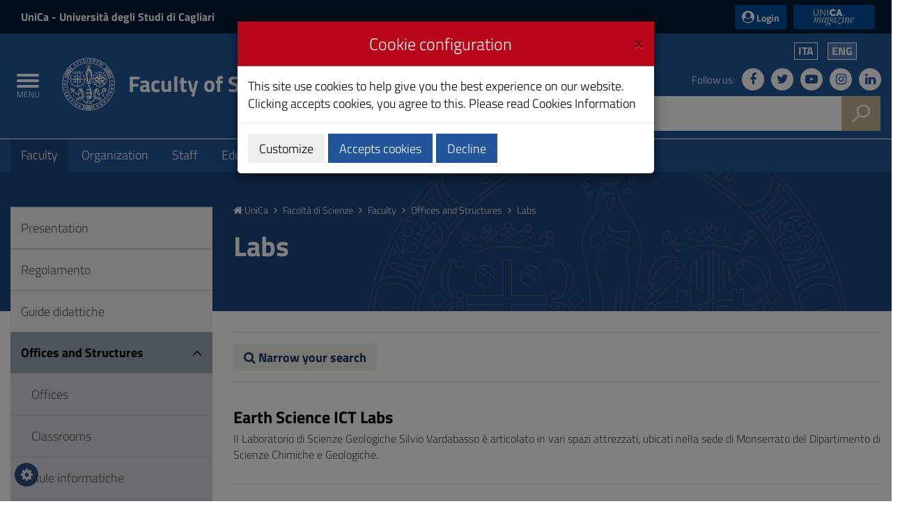

--- FILE ---
content_type: text/html;charset=UTF-8
request_url: https://web.unica.it/unica/en/fac_scienze_6.page
body_size: 11679
content:

<!doctype html>

<!--[if lt IE 7]>      <html class="lt-ie9 lt-ie8 lt-ie7" lang="it"> <![endif]-->
<!--[if IE 7]>         <html class="lt-ie9 lt-ie8" lang="it"> <![endif]-->
<!--[if IE 8]>         <html class="lt-ie9" lang="it"> <![endif]-->
<!--[if gt IE 8]><!--> <html class="no-js" lang="it"> <!--<![endif]-->
	<head>
		<base href="https://web.unica.it/unica/">
		<!--[if IE]><script type="text/javascript" nonce="YNpuoYLFI9Kl04wOJ4sqlJEgUDeNH3jpSs4JndkmQo6GDUrFiAMRPRSXXA93ay7G">
			(function() {
				var baseTag = document.getElementsByTagName('base')[0];
				baseTag.href = baseTag.href;
			})();
		</script><![endif]-->
		<meta http-equiv="X-UA-Compatible" content="IE=edge">

		<title>unica.it - Labs</title>
		<meta http-equiv="Content-Type" content="text/html; charset=utf-8" />
		<meta id="viewport" name="viewport" content="initial-scale=1.0, width=device-width"/>
		<meta name="description" content="unica.it - University of Cagliari">

		<link rel="icon" type="image/png" href="/static/resources/favicon.png" />
		<link rel="apple-touch-icon" sizes="120x120" href="/static/resources/static/img/favicon_120.png" />

                <link href="/static/resources/static/fonts/titillium2/titillium.css" rel="stylesheet" type="text/css" />
		<link rel="stylesheet" href="/static/resources/static/css/bootstrap.min.css" />
                <link href="/static/resources/static/fonts/font-awesome-4.7.0/css/font-awesome.min.css" rel="stylesheet"/>
		<link href="/static/resources/static/css/unica.min.css" rel="stylesheet" type="text/css" />
		<link href="/static/resources/static/css/unica-nuovo.css" rel="stylesheet" type="text/css" />
		<link href="/static/resources/static/css/unica-print.min.css" rel="stylesheet" type="text/css" />
		<link href="/static/resources/static/css/venobox.min.css" rel="stylesheet" type="text/css" />
		<link href="/static/resources/static/css/cookiecuttr.css" rel="stylesheet" type="text/css" />

		<script src="/static/resources/static/js/jquery-3.1.1.min.js" nonce="YNpuoYLFI9Kl04wOJ4sqlJEgUDeNH3jpSs4JndkmQo6GDUrFiAMRPRSXXA93ay7G"></script>
		<script nonce="YNpuoYLFI9Kl04wOJ4sqlJEgUDeNH3jpSs4JndkmQo6GDUrFiAMRPRSXXA93ay7G">!window.jQuery && document.write('<script src="/static/resources/static/js/jquery-3.1.1.min.js"><\/script>')</script>
		
		
		<!--[if lt IE 9]>
			<script src="https://oss.maxcdn.com/html5shiv/3.7.2/html5shiv.min.js" nonce="YNpuoYLFI9Kl04wOJ4sqlJEgUDeNH3jpSs4JndkmQo6GDUrFiAMRPRSXXA93ay7G"></script>
			<script src="https://oss.maxcdn.com/respond/1.4.2/respond.min.js" nonce="YNpuoYLFI9Kl04wOJ4sqlJEgUDeNH3jpSs4JndkmQo6GDUrFiAMRPRSXXA93ay7G"></script>
		<![endif]-->







		<!-- FACEBOOK -->
		<meta property="og:site_name" content="unica.it" />
		<meta property="og:url" content="https://web.unica.it/unica/en/fac_scienze_6.page" />
		<meta property="og:type" content="article" />
		<meta property="og:title" content="Labs" />
			<meta property="og:description" content="Sito web della Facoltà di Scienze"/>
			<meta property="og:image" content="https://web.unica.it/static/resources/static/img/logo_unica_print.png" />
		<meta property="fb:app_id" content="214449175740124" />

		<!-- TWITTER -->
		<meta name="twitter:card" content="summary" />
		<meta name="twitter:site" content="@univca" />
		<meta name="twitter:title" content="Labs" />
			<meta name="twitter:description" content="Sito web della Facoltà di Scienze"/>
			<meta name="twitter:image" content="https://web.unica.it/static/resources/static/img/logo_unica_print.png" />
	</head>	<body class="push-body">
		<div class="body_wrapper push_container clearfix" id="page_top">

			<!--[if lt IE 8]>
				<p class="browserupgrade">Explorer versions lower than 8 are not supported.
You can do a <a href="http://browsehappy.com/"> update </a> browser to view the site.</p>
			<![endif]-->
			<div class="skiplink sr-only">
				<ul>
					<li><a accesskey="2" href="https://web.unica.it/unica/en/fac_scienze_6.page#main_container">Skip to Content</a></li>
					<li><a accesskey="3" href="https://web.unica.it/unica/en/fac_scienze_6.page#menup">Go to site navigation</a></li>
					<li><a accesskey="4" href="https://web.unica.it/unica/en/fac_scienze_6.page#footer">Go to Footer</a></li>
				</ul>
			</div>		
			<header id="mainheader" class="navbar-fixed-top bg-blu container-fullwidth">
<!-- Fascia Appartenenza -->
<section class="preheader bg-bluscuro">
	<h3 class="sr-only">UniCa and Login</h3>
	<div class="container">
		<div class="region region-top-header entesup">
				<div style="display: none;" class="logoimg">
					<a title="Website of the Ministry of University and Research (opening in new window)" href="http://www.istruzione.it" target="_blank">
						<img class="img-logoministero" src="/static/resources/static/img/logo_ministero.svg" alt="Logo of the Ministry of University and Research">
					</a>
				</div>
				<div class="logotxt">
					<a title="University of Cagliari website" href="https://www.unica.it/it">UniCa<span> - Università degli Studi di Cagliari</span></a>
				</div>
			</div>
			<div class="form-inline ml-auto">
        <section class="d-flex region region-top-header-form">
            <nav role="navigation" aria-label="Menù di servizio" id="block-menudiservizio" class="menu--utility d-lg-block block block-menu navigation menu--menu-di-servizio">
                <ul class="clearfix nav">
                    <li class="nav-item">
                        <button type="button" class="button nav-link nav-link--it-accedi" data-toggle="modal" data-target="#accessModal">
                            <i class="fa fa-user-circle" aria-hidden="true"></i><span>&nbsp;Login</span>
                        </button>
                    </li>
                    <li class="nav-item">
                    <a href="https://magazine.unica.it" class="button unica_news nav-link nav-link-https--magazineunicait" target="_blank" rel="noopener noreferrer">UniCA News</a>
                    </li>
                </ul>
            </nav>
        </section>
			</div>     
	</div>               
</section>
<!-- Fascia Appartenenza -->
				<!-- Button Menu -->
				<button class="navbar-toggle menu-btn pull-left menu-left push-body jPushMenuBtn">
					<span class="sr-only">Toggle navigation</span>
					<span class="icon-bar icon-bar1"></span>
					<span class="icon-bar icon-bar2"></span>
					<span class="icon-bar icon-bar3"></span>
					<span class="titlemenu">Menu</span>
				</button>
				<!--End Button Menu -->

				<!-- Menu -->
				<nav class="cbp-spmenu cbp-spmenu-vertical cbp-spmenu-left" id="menup">
					<div class="cbp-menu-wrapper clearfix">
						<h3 class="sr-only">Main menu</h3>
						<ul class="list-inline languagemobile">



				<li
				>
				<a href="https://web.unica.it/unica/it/fac_scienze_6.page">
Ita				</a>
				</li>
				<li
				class="active" >
				<a href="https://web.unica.it/unica/en/fac_scienze_6.page">
Eng				</a>
				</li>
						</ul>
						<ul class="list-inline socialmobile">
							<li><a href="https://it-it.facebook.com/UniversitaCagliari/" title="Follow us on Facebook"><i class="fa fa-facebook" aria-hidden="true"></i><span class="hidden">Follow us on Facebook</span></a></li>
							<li><a href="https://twitter.com/univca" title="Follow us on Twitter"><i class="fa fa-twitter" aria-hidden="true"></i><span class="hidden">Follow us on Twitter</span></a></li>
							<li><a href="https://www.youtube.com/channel/UCzfS4GSs8B_79Hr6vXaaL3A" title="Follow us on YouTube"><i class="fa fa-youtube-play" aria-hidden="true"></i><span class="hidden">Follow us on YouTube</span></a></li>
							<li><a href="https://www.instagram.com/univca/" title="Seguici su Instagram"><i class="fa fa-instagram" aria-hidden="true"></i><span class="hidden">Seguici su Instagram</span></a></li>
							<li><a href="https://it.linkedin.com/school/universit-degli-studi-di-cagliari/" title="Seguici su Linkedin"><i class="fa fa-linkedin" aria-hidden="true"></i><span class="hidden">Seguici su Linkedin</span></a></li>
						</ul>

<ul class="nav navmenu">
<li>
  <a href="https://web.unica.it/unica/en/homepage.page" title="Go to the page: Home UniCa">
    <i class="fa fa-home" aria-hidden="true"></i> Home UniCa
  </a>
</li>

<li>
    <a href="https://web.unica.it/unica/en/fac_scienze.page" title="Go to the page:Facoltà di Scienze"
     >
    Facoltà di Scienze</a>
  </li>
  <li>
    <a href="https://web.unica.it/unica/en/fac_scienze_1.page" title="Go to the page:Faculty"
     class="current">
    Faculty</a>
  <ul>
      <li>
    <a href="https://web.unica.it/unica/en/fac_scienze_100.page" title="Go to the page:Presentation"
     >
    Presentation</a>
  </li>
      <li>
    <a href="https://web.unica.it/unica/en/fac_scienze_regolamento.page" title="Go to the page:Regolamento"
     >
    Regolamento</a>
  </li>
      <li>
    <a href="https://web.unica.it/unica/en/fac_scienze_guide_didattiche.page" title="Go to the page:Guide didattiche"
     >
    Guide didattiche</a>
  </li>
      <li>
    <a href="https://web.unica.it/unica/en/fac_scienze_2.page" title="Go to the page:Offices and Structures"
     class="current">
    Offices and Structures</a>
  </li>
      <li>
    <a href="https://web.unica.it/unica/en/fac_scienze_16.page" title="Go to the page:Administrative Acts"
     >
    Administrative Acts</a>
  </li>
      <li>
    <a href="https://web.unica.it/unica/en/fac_scienze_22.page" title="Go to the page:Quality and improvement"
     >
    Quality and improvement</a>
  </li>
      <li>
    <a href="https://web.unica.it/unica/en/fac_scienze_34.page" title="Go to the page:Notices"
     >
    Notices</a>
  </li>
      </ul></li><li>
    <a href="https://web.unica.it/unica/en/fac_scienze_36.page" title="Go to the page:Organization"
     >
    Organization</a>
  <ul>
      <li>
    <a href="https://web.unica.it/unica/en/fac_scienze_65.page" title="Go to the page:President"
     >
    President</a>
  </li>
      <li>
    <a href="https://web.unica.it/unica/en/fac_scienze_37.page" title="Go to the page:Vice president"
     >
    Vice president</a>
  </li>
      <li>
    <a href="https://web.unica.it/unica/en/fac_scienze_38.page" title="Go to the page:Advice"
     >
    Advice</a>
  </li>
      <li>
    <a href="https://web.unica.it/unica/en/fac_scienze_rap_stud.page" title="Go to the page:Student representatives"
     >
    Student representatives</a>
  </li>
      <li>
    <a href="https://web.unica.it/unica/en/fac_scienze_referenti.page" title="Go to the page:Referenti"
     >
    Referenti</a>
  </li>
      <li>
    <a href="https://web.unica.it/unica/en/fac_scienze_comm_paritetica.page" title="Go to the page:Joint Commission"
     >
    Joint Commission</a>
  </li>
      <li>
    <a href="https://web.unica.it/unica/en/fac_scienze_altre_commissioni.page" title="Go to the page:Other Commissions"
     >
    Other Commissions</a>
  </li>
      <li>
    <a href="https://web.unica.it/unica/en/fac_scienze_uffici.page" title="Go to the page:Offices"
     >
    Offices</a>
  </li>
      </ul></li><li>
    <a href="https://web.unica.it/unica/en/fac_scienze_53.page" title="Go to the page:Staff"
     >
    Staff</a>
  <ul>
      <li>
    <a href="https://web.unica.it/unica/en/fac_scienze_54.page" title="Go to the page:Full professor"
     >
    Full professor</a>
  </li>
      <li>
    <a href="https://web.unica.it/unica/en/fac_scienze_59.page" title="Go to the page:Technical and Administrative Staff"
     >
    Technical and Administrative Staff</a>
  </li>
      </ul></li><li>
    <a href="https://web.unica.it/unica/en/fac_scienze_offerta_formativa.page" title="Go to the page:Educational programs"
     >
    Educational programs</a>
  <ul>
      <li>
    <a href="https://web.unica.it/unica/en/fac_scienze_lauree.page" title="Go to the page:Degrees"
     >
    Degrees</a>
  </li>
      <li>
    <a href="https://web.unica.it/unica/en/fac_scienze_lauree_magistrali.page" title="Go to the page:Master degree"
     >
    Master degree</a>
  </li>
      <li>
    <a href="https://web.unica.it/unica/en/fac_scienze_scuole_spec.page" title="Go to the page:Graduate schools"
     >
    Graduate schools</a>
  </li>
      <li>
    <a href="https://web.unica.it/unica/en/fac_scienze_dottorati_ricerca.page" title="Go to the page:Research doctorates"
     >
    Research doctorates</a>
  </li>
      </ul></li><li>
    <a href="https://web.unica.it/unica/en/fac_scienze_61.page" title="Go to the page:Calendars and timetable"
     >
    Calendars and timetable</a>
  <ul>
      <li>
    <a href="https://web.unica.it/unica/en/fac_scienze_62.page" title="Go to the page:Course timetable"
     >
    Course timetable</a>
  </li>
      <li>
    <a href="https://web.unica.it/unica/en/fac_scienze_85.page" title="Go to the page:Exams"
     >
    Exams</a>
  </li>
      <li>
    <a href="https://web.unica.it/unica/en/fac_scienze_70.page" title="Go to the page:Degrees"
     >
    Degrees</a>
  </li>
      <li>
    <a href="https://web.unica.it/unica/en/fac_scienze_71.page" title="Go to the page:Didactic calendar"
     >
    Didactic calendar</a>
  </li>
      </ul></li><li>
    <a href="https://web.unica.it/unica/en/fac_scienze_48.page" title="Go to the page:Services"
     >
    Services</a>
  <ul>
      <li>
    <a href="https://web.unica.it/unica/en/fac_scienze_49.page" title="Go to the page:Administrative Offices"
     >
    Administrative Offices</a>
  </li>
      <li>
    <a href="https://web.unica.it/unica/en/fac_scienze_mc2.page" title="Go to the page:Faculty administrative offices"
     >
    Faculty administrative offices</a>
  </li>
      <li>
    <a href="https://web.unica.it/unica/en/fac_scienze_50.page" title="Go to the page:Educational managers"
     >
    Educational managers</a>
  </li>
      <li>
    <a href="https://web.unica.it/unica/en/fac_scienze_51.page" title="Go to the page:Orientation"
     >
    Orientation</a>
  </li>
      <li>
    <a href="https://web.unica.it/unica/en/fac_scienze_531.page" title="Go to the page:Disabilità e D.S.A."
     >
    Disabilità e D.S.A.</a>
  </li>
      <li>
    <a href="https://web.unica.it/unica/en/fac_scienze_mc4.page" title="Go to the page:Remedial courses"
     >
    Remedial courses</a>
  </li>
      <li>
    <a href="https://web.unica.it/unica/en/fac_scienze_55.page" title="Go to the page:Conoscenza lingua straniera"
     >
    Conoscenza lingua straniera</a>
  </li>
      <li>
    <a href="https://web.unica.it/unica/en/fac_scienze_48_inf.page" title="Go to the page:Computer skills"
     >
    Computer skills</a>
  </li>
      <li>
    <a href="https://web.unica.it/unica/en/fac_scienze_mc5.page" title="Go to the page:Tutoraggio didattico"
     >
    Tutoraggio didattico</a>
  </li>
      <li>
    <a href="https://web.unica.it/unica/en/fac_scienze_mc6.page" title="Go to the page:Tirocini"
     >
    Tirocini</a>
  </li>
      <li>
    <a href="https://web.unica.it/unica/en/fac_scienze_mc7.page" title="Go to the page:Internazionale"
     >
    Internazionale</a>
  </li>
      <li>
    <a href="https://web.unica.it/unica/en/fac_scienze_mc8.page" title="Go to the page:Paperwork"
     >
    Paperwork</a>
  </ul>					</div>
				</nav>
				<!-- End Menu -->


                               <!-- Intestazione -->
				<!-- Intestazione -->
				<div class="container">
					<div class="row clearfix">
						<div class="col-lg-8 col-md-8 col-sm-9 col-xs-12 universita">
							<div class="logoprint">
								<h1>
									<img src="/static/resources/static/img/logo_unica_print.png" alt="Logo of the University of Cagliari"/>
										Faculty of Sciences
<!--<span class="badge bg-rosso demo">prod</span>-->
								</h1>
							</div>
							<div class="logoimg">
                                                                <a href="https://www.unica.it/" title="unica.it - University of Cagliari">

									<img src="/static/resources/static/img/logo_unica.svg" alt="Logo of the University of Cagliari"/>
								</a>
							</div>
							<div class="logotxt large">
								<h1>
										<a href="https://web.unica.it/unica/en/fac_scienze.page" title="Sito web della Facoltà di Scienze">Faculty of Sciences</a>
								</h1>
							</div>
							<!-- pulsante ricerca mobile -->
							<div class="p_cercaMobile clearfix">
								<span class="input-group-btn">
									<button class="btn btn-default btn-cerca pull-right bg-oro" data-target="#cercaMobile" data-toggle="collapse" type="button">
										<img src="/static/resources/static/img/ricerca.svg" alt="Search">
									</button>
								</span>
							</div>
							<!-- ricerca -->
						</div>

						<div class="col-lg-4 col-md-4 col-sm-3 col-xs-12 hidden-xs pull-right text-right">
							<ul class="list-inline text-right language">



				<li
				>
				<a href="https://web.unica.it/unica/it/fac_scienze_6.page">
Ita				</a>
				</li>
				<li
				class="active" >
				<a href="https://web.unica.it/unica/en/fac_scienze_6.page">
Eng				</a>
				</li>
							</ul>
							<ul class="list-inline text-right social">
								<li class="small">Follow us:</li>
								<li><a href="https://it-it.facebook.com/UniversitaCagliari/" title="Follow us on Facebook"><i class="fa fa-facebook" aria-hidden="true"></i><span class="hidden">Follow us on Facebook</span></a></li>
								<li><a href="https://twitter.com/univca" title="Follow us on Twitter"><i class="fa fa-twitter" aria-hidden="true"></i><span class="hidden">Follow us on Twitter</span></a></li>
								<li><a href="https://www.youtube.com/channel/UCzfS4GSs8B_79Hr6vXaaL3A" title="Follow us on YouTube"><i class="fa fa-youtube-play" aria-hidden="true"></i><span class="hidden">Follow us on YouTube</span></a></li>
								<li><a href="https://www.instagram.com/univca/" title="Seguici su Instagram"><i class="fa fa-instagram" aria-hidden="true"></i><span class="hidden">Seguici su Instagram</span></a></li>
								<li><a href="https://it.linkedin.com/school/universit-degli-studi-di-cagliari/" title="Seguici su Linkedin"><i class="fa fa-linkedin" aria-hidden="true"></i><span class="hidden">Seguici su Linkedin</span></a></li>
							</ul>

							<!-- ricerca -->
							<div class="cerca clearfix">
								<form action="https://sites.unica.it/unica/" method="get">

									<div class="input-group">
										<label for="cm_search" class="hidden">Search</label>
										<input type="text" class="form-control squared" placeholder="Search" name="q" id="cm_search" />
										<span class="input-group-btn">
											<button class="btn btn-default btn-cerca pull-right bg-oro" type="submit">
												<img src="/static/resources/static/img/ricerca.svg" alt="Search">
											</button>
										</span>
									</div>
								</form>
							</div>
							<!-- ricerca -->

						</div>
					</div>
				</div>
				<!-- Intestazione -->

				<!-- Ricerca Mobile -->
				<div class="hidden-lg hidden-md collapse" id="cercaMobile" aria-expanded="false" role="form">
					<form action="https://sites.unica.it/unica/" method="get">
						<div class="container">
							<div class="row">
								<label for="cm_searchmobile" class="hidden">Search</label>
								<input type="text" class="form-control squared" placeholder="Search" name="q" id="cm_searchmobile" />
							</div>
						</div>
					</form>
				</div>
				<!-- Ricerca Mobile --><section class="hidden-xs" id="sub_nav">
  <h3 class="sr-only">Submenu</h3>
  <div class="container">
    <ul class="sub_nav clearfix">
      <li class="active">
            <a href="https://web.unica.it/unica/en/fac_scienze_1.page" title="Go to the page:Faculty">
              Faculty</a>
          </li>
        <li >
            <a href="https://web.unica.it/unica/en/fac_scienze_36.page" title="Go to the page:Organization">
              Organization</a>
          </li>
        <li >
            <a href="https://web.unica.it/unica/en/fac_scienze_53.page" title="Go to the page:Staff">
              Staff</a>
          </li>
        <li >
            <a href="https://web.unica.it/unica/en/fac_scienze_offerta_formativa.page" title="Go to the page:Educational programs">
              Educational programs</a>
          </li>
        <li >
            <a href="https://web.unica.it/unica/en/fac_scienze_61.page" title="Go to the page:Calendars and timetable">
              Calendars and timetable</a>
          </li>
        <li >
            <a href="https://web.unica.it/unica/en/fac_scienze_48.page" title="Go to the page:Services">
              Services</a>
          </li>
        </ul>
  </div>
</section>
    
			</header>
			<main id="main_container">
				<section class="titolazione">
					<div class="container">

						<div class="row">
							<div class="col-lg-3 col-md-3 col-sm-4 hidden-xs">
							</div>
							<div class="col-lg-9 col-md-9 col-sm-8 col-xs-12">
								<div class="briciole">
									<a href="https://web.unica.it/unica/en/homepage.page" title="Go to the page: Homepage UniCa"><i class="fa fa-home" aria-hidden="true"></i> UniCa</a>
									<i class="fa fa-angle-right" aria-hidden="true"></i>


														<a href="https://web.unica.it/unica/en/fac_scienze.page" class="primo" title="Go to the page: Facoltà di Scienze">Facoltà di Scienze</a>
														<i class="fa fa-angle-right" aria-hidden="true"></i>  
														<a href="https://web.unica.it/unica/en/fac_scienze_1.page"  title="Go to the page: Faculty">Faculty</a>
														<i class="fa fa-angle-right" aria-hidden="true"></i>  
														<a href="https://web.unica.it/unica/en/fac_scienze_2.page"  title="Go to the page: Offices and Structures">Offices and Structures</a>
														<i class="fa fa-angle-right" aria-hidden="true"></i>  
														<span>Labs</span>

								</div>
								<div class="titolopagina">
										<h3>Labs</h3>
								</div>
							</div>
						</div>					</div>
				</section>
				<section class="contenuto">
					<div class="container">
						<div class="row">
							<div class="col-lg-9 col-lg-push-3 col-md-9 col-md-push-3 col-sm-8 col-sm-push-4 col-xs-12">
<div class="filtri-ricerca"><div class="row">
<div class="col-xs-12">
<button type="button" class="btn btn-info collapsed" data-toggle="collapse" data-target="#content-viewer-list-filters_1"><i class="fa fa-search" aria-hidden="true"></i> Narrow your search</button>
</div>
</div>
<div class="row">
<form action="https://web.unica.it/unica/en/fac_scienze_6.page" method="post" class="form-horizontal collapse" id="content-viewer-list-filters_1">
<fieldset>
<div class="col-lg-4 col-md-4 col-sm-12 col-xs-12">
   <div class="filtri-ricerca-item">
      <label for="metadata_fulltext_frame1_frame1">Text</label><br />
      <input name="metadata_fulltext_frame1_frame1" id="metadata_fulltext_frame1_frame1" value="" type="text" />
   </div>
</div>

</fieldset>
<div class="col-lg-12 col-md-12 col-sm-12 col-xs-12">
<input type="submit" value="Search" class="btn btn-primary" />
<input type="reset" value="Reset" class="btn" id="clearfilter_1" />
</div>
</form>
</div></div>
<article>
	<div class="article-list">
		<div class="row">
		
					<div class="col-lg-12 col-md-12 col-sm-12 col-xs-12">
						<h4>
					<a href="https://web.unica.it/unica/page/en/earth_science_ict_labs" title="Skip to Content Earth Science ICT Labs">Earth Science ICT Labs</a>
				</h4>
				<p>Il Laboratorio di Scienze Geologiche Silvio Vardabasso &egrave; articolato in vari spazi attrezzati, ubicati nella sede di Monserrato del Dipartimento di Scienze Chimiche e Geologiche.</p>
			</div>
		</div>
	</div>
</article><article>
	<div class="article-list">
		<div class="row">
					<div class="col-lg-4 col-md-4 col-sm-12 col-xs-12">
				<div class="article-list-image">
					<figure>
						<img src="/unica/protected/313220/3/def/ref/STR310928/" alt="Laboratorio" class="img-responsive"/>
					</figure>
				</div>
			</div>
		
					<div class="col-lg-8 col-md-8 col-sm-12 col-xs-12">
						<h4>
					<a href="https://web.unica.it/unica/en/ateneo_s03_ss07.page?contentId=STR310928" title="Skip to Content Laboratori di Tecnologia Farmaceutica">Laboratori di Tecnologia Farmaceutica</a>
				</h4>
				<p>Laboratori di Tecnologia Farmaceutica</p>
			</div>
		</div>
	</div>
</article><article>
	<div class="article-list">
		<div class="row">
		
					<div class="col-lg-12 col-md-12 col-sm-12 col-xs-12">
						<h4>
					<a href="https://web.unica.it/unica/en/ateneo_s03_ss07.page?contentId=STR310795" title="Skip to Content Laboratori multimediali sperimentali e di simulazione di Chimica, Fisica, Geologia e Matematica">Laboratori multimediali sperimentali e di simulazione di Chimica, Fisica, Geologia e Matematica</a>
				</h4>
				<p>Laboratori multimediali sperimentali e di simulazione di Chimica, Fisica, Geologia e Matematica</p>
			</div>
		</div>
	</div>
</article><article>
	<div class="article-list">
		<div class="row">
					<div class="col-lg-4 col-md-4 col-sm-12 col-xs-12">
				<div class="article-list-image">
					<figure>
						<img src="/unica/protected/4108/3/def/ref/STR310791/" alt="Laboratorio di chimica analitica" class="img-responsive"/>
					</figure>
				</div>
			</div>
		
					<div class="col-lg-8 col-md-8 col-sm-12 col-xs-12">
						<h4>
					<a href="https://web.unica.it/unica/en/ateneo_s03_ss07.page?contentId=STR310791" title="Skip to Content Laboratorio 1 (Chimica Analitica)">Laboratorio 1 (Chimica Analitica)</a>
				</h4>
				<p>Laboratorio 1 (Chimica Analitica)</p>
			</div>
		</div>
	</div>
</article><article>
	<div class="article-list">
		<div class="row">
					<div class="col-lg-4 col-md-4 col-sm-12 col-xs-12">
				<div class="article-list-image">
					<figure>
						<img src="/unica/protected/312379/3/def/ref/STR310796/" alt="Laboratorio 2A (Chimica Fisica)" class="img-responsive"/>
					</figure>
				</div>
			</div>
		
					<div class="col-lg-8 col-md-8 col-sm-12 col-xs-12">
						<h4>
					<a href="https://web.unica.it/unica/en/ateneo_s03_ss07.page?contentId=STR310796" title="Skip to Content Laboratorio 2A (Chimica Fisica)">Laboratorio 2A (Chimica Fisica)</a>
				</h4>
				<p>Laboratorio 2A (Chimica Fisica)</p>
			</div>
		</div>
	</div>
</article><article>
	<div class="article-list">
		<div class="row">
					<div class="col-lg-4 col-md-4 col-sm-12 col-xs-12">
				<div class="article-list-image">
					<figure>
						<img src="/unica/protected/312406/3/def/ref/STR310798/" alt="laboratorio 2B.JPG" class="img-responsive"/>
					</figure>
				</div>
			</div>
		
					<div class="col-lg-8 col-md-8 col-sm-12 col-xs-12">
						<h4>
					<a href="https://web.unica.it/unica/en/ateneo_s03_ss07.page?contentId=STR310798" title="Skip to Content Laboratorio 2B (Chimica Fisica)">Laboratorio 2B (Chimica Fisica)</a>
				</h4>
				<p>Laboratorio 2B (Chimica Fisica)</p>
			</div>
		</div>
	</div>
</article><article>
	<div class="article-list">
		<div class="row">
					<div class="col-lg-4 col-md-4 col-sm-12 col-xs-12">
				<div class="article-list-image">
					<figure>
						<img src="/unica/protected/313247/3/def/ref/STR310799/" alt="Laboratorio" class="img-responsive"/>
					</figure>
				</div>
			</div>
		
					<div class="col-lg-8 col-md-8 col-sm-12 col-xs-12">
						<h4>
					<a href="https://web.unica.it/unica/en/ateneo_s03_ss07.page?contentId=STR310799" title="Skip to Content Laboratorio 5 (Chimica Generale e Analisi dei Farmaci)">Laboratorio 5 (Chimica Generale e Analisi dei Farmaci)</a>
				</h4>
				<p>Laboratorio 5 (Chimica Generale e Analisi dei Farmaci)</p>
			</div>
		</div>
	</div>
</article><article>
	<div class="article-list">
		<div class="row">
					<div class="col-lg-4 col-md-4 col-sm-12 col-xs-12">
				<div class="article-list-image">
					<figure>
						<img src="/unica/protected/313260/3/def/ref/STR310813/" alt="lab 6 a.JPG" class="img-responsive"/>
					</figure>
				</div>
			</div>
		
					<div class="col-lg-8 col-md-8 col-sm-12 col-xs-12">
						<h4>
					<a href="https://web.unica.it/unica/en/ateneo_s03_ss07.page?contentId=STR310813" title="Skip to Content Laboratorio 6 (Chimica Inorganica)">Laboratorio 6 (Chimica Inorganica)</a>
				</h4>
				<p>Laboratorio 6 (Chimica Inorganica)</p>
			</div>
		</div>
	</div>
</article><article>
	<div class="article-list">
		<div class="row">
					<div class="col-lg-4 col-md-4 col-sm-12 col-xs-12">
				<div class="article-list-image">
					<figure>
						<img src="/unica/protected/313273/3/def/ref/STR310885/" alt="Laboratorio 9a.JPG" class="img-responsive"/>
					</figure>
				</div>
			</div>
		
					<div class="col-lg-8 col-md-8 col-sm-12 col-xs-12">
						<h4>
					<a href="https://web.unica.it/unica/en/ateneo_s03_ss07.page?contentId=STR310885" title="Skip to Content Laboratorio 9 (Chimica Organica)">Laboratorio 9 (Chimica Organica)</a>
				</h4>
				<p>Laboratorio 9 (Chimica Organica)</p>
			</div>
		</div>
	</div>
</article><article>
	<div class="article-list">
		<div class="row">
					<div class="col-lg-4 col-md-4 col-sm-12 col-xs-12">
				<div class="article-list-image">
					<figure>
						<img src="/unica/protected/312638/3/def/ref/STR310873/" alt="Laboratorio di Anatomia Macroscopica" class="img-responsive"/>
					</figure>
				</div>
			</div>
		
					<div class="col-lg-8 col-md-8 col-sm-12 col-xs-12">
						<h4>
					<a href="https://web.unica.it/unica/en/ateneo_s03_ss07.page?contentId=STR310873" title="Skip to Content Laboratorio di Anatomia Macroscopica">Laboratorio di Anatomia Macroscopica</a>
				</h4>
				<p>Laboratorio di Anatomia Macroscopica</p>
			</div>
		</div>
	</div>
</article>
 <div class="paginazione">
  <ul class="pagination">
   <li class="active"><a>1</a></li>
   <li><a href="https://web.unica.it/unica/en/fac_scienze_6.page?frame1_item=2">2</a></li>
   <li><a href="https://web.unica.it/unica/en/fac_scienze_6.page?frame1_item=3">3</a></li>
   <li><a href="https://web.unica.it/unica/en/fac_scienze_6.page?frame1_item=2">Next</a></li>
    <li><a href="https://web.unica.it/unica/en/fac_scienze_6.page?frame1_item=3" title="End"><i class="fa fa-fast-forward"></i></a></li>
  </ul>
 </div>							</div>
							<div class="col-lg-3 col-lg-pull-9 col-md-3 col-md-pull-9 col-sm-4 col-sm-pull-8 col-xs-12">
<div id="menusx" class="bg-grigio05">
  <aside>
    <nav>
      <ul class="list-group sidebar-nav-v1">
        <li class="list-group-item ">
          <a href="https://web.unica.it/unica/en/fac_scienze_100.page" title="Go to the page:Presentation">
            Presentation</a>

          </li>
        <li class="list-group-item ">
          <a href="https://web.unica.it/unica/en/fac_scienze_regolamento.page" title="Go to the page:Regolamento">
            Regolamento</a>

          </li>
        <li class="list-group-item ">
          <a href="https://web.unica.it/unica/en/fac_scienze_guide_didattiche.page" title="Go to the page:Guide didattiche">
            Guide didattiche</a>

          </li>
        <li class="list-group-item active">
          <a href="https://web.unica.it/unica/en/fac_scienze_2.page" title="Go to the page:Offices and Structures">
            Offices and Structures</a>

          <a class="icon accordion-toggle " data-toggle="collapse" href="#collapse-forms4" id="voce4" title="Apri">
            <i class="fa" aria-hidden="true"></i>
          </a>
          <ul id="collapse-forms4" class="list-group sidebar-nav-v2 collapse  in">
            <li class="">
              <a href="https://web.unica.it/unica/en/fac_scienze_3.page" title="Go to the page:Offices">
            Offices</a>

          </li>
        <li class="">
          <a href="https://web.unica.it/unica/en/fac_scienze_aule.page" title="Go to the page:Classrooms">
            Classrooms</a>

          </li>
        <li class="">
          <a href="https://web.unica.it/unica/en/fac_scienze_mc1.page" title="Go to the page:Aule informatiche">
            Aule informatiche</a>

          </li>
        <li class="active">
          <a href="https://web.unica.it/unica/en/fac_scienze_6.page" title="Go to the page:Labs">
            Labs</a>

          </li>
        <li class="">
          <a href="https://web.unica.it/unica/en/fac_scienze_5.page" title="Go to the page:Study Rooms">
            Study Rooms</a>

          </li>
        <li class="">
          <a href="https://web.unica.it/unica/en/fac_scienze_4.page" title="Go to the page:Libraries">
            Libraries</a>

          </li>
            </ul>
        </li>
        <li class="list-group-item ">
          <a href="https://web.unica.it/unica/en/fac_scienze_16.page" title="Go to the page:Administrative Acts">
            Administrative Acts</a>

          <a class="icon accordion-toggle  collapsed" data-toggle="collapse" href="#collapse-forms11" id="voce11" title="Apri">
            <i class="fa" aria-hidden="true"></i>
          </a>
          <ul id="collapse-forms11" class="list-group sidebar-nav-v2 collapse ">
            <li class="">
              <a href="https://web.unica.it/unica/en/fac_scienze_20.page" title="Go to the page:Resoconti sedute del Consiglio">
            Resoconti sedute del Consiglio</a>

          </li>
        <li class="">
          <a href="https://web.unica.it/unica/en/fac_scienze_17.page" title="Go to the page:Selections for teaching and tutoring positions">
            Selections for teaching and tutoring positions</a>

          </li>
        <li class="">
          <a href="https://web.unica.it/unica/en/fac_scienze_18.page" title="Go to the page:Selections for self-employment contracts">
            Selections for self-employment contracts</a>

          </li>
        <li class="">
          <a href="https://web.unica.it/unica/en/fac_scienze_19.page" title="Go to the page:Assignment procedures">
            Assignment procedures</a>

          </li>
        <li class="">
          <a href="https://web.unica.it/unica/en/fac_scienze_22_1.page" title="Go to the page:Percorsi di eccellenza">
            Percorsi di eccellenza</a>

          </li>
        <li class="">
          <a href="https://web.unica.it/unica/en/fac_scienze_22_2.page" title="Go to the page:Progetti innovativi">
            Progetti innovativi</a>

          </li>
        <li class="">
          <a href="https://web.unica.it/unica/en/fac_scienze_21.page" title="Go to the page:Paperwork">
            Paperwork</a>

          </li>
            </ul>
        </li>
        <li class="list-group-item ">
          <a href="https://web.unica.it/unica/en/fac_scienze_22.page" title="Go to the page:Quality and improvement">
            Quality and improvement</a>

          <a class="icon accordion-toggle  collapsed" data-toggle="collapse" href="#collapse-forms19" id="voce19" title="Apri">
            <i class="fa" aria-hidden="true"></i>
          </a>
          <ul id="collapse-forms19" class="list-group sidebar-nav-v2 collapse ">
            <li class="">
              <a href="https://web.unica.it/unica/en/fac_scienze_28.page" title="Go to the page:Supervision">
            Supervision</a>

          </li>
        <li class="">
          <a href="https://web.unica.it/unica/en/fac_scienze_33.page" title="Go to the page:Joint teaching committee report">
            Joint teaching committee report</a>

          </li>
            </ul>
        </li>
        <li class="list-group-item ">
          <a href="https://web.unica.it/unica/en/fac_scienze_34.page" title="Go to the page:Notices">
            Notices</a>

          </ul>
    </nav>
  </aside>
</div>							</div>
						</div>
					</div>
				</section>
			</main>
			<section class="bg-grigetto questionario">
			    <h3 class="sr-only">Questionnaire and social</h3>
<div class="condividi">
									<i class="fa fa-share-alt" aria-hidden="true"></i> Share on:


									<a href="#" onclick="javascript:shareSocial('facebook','','');return false;" title="Facebook" title="Share on Facebook">
										<span class="fa fa-facebook"/>
									</a>
									<a href="#" onclick="javascript:shareSocial('twitter','','');return false;" title="Share on Twitter">
										<span class="fa fa-twitter"/>
									</a>
									<a href="#" onclick="javascript:shareSocial('whatsapp','','');return false;" title="Share on WhatsApp">
										<span class="fa fa-whatsapp"/>
									</a>
								</div>			</section>

<footer class="site-footer">
  <div class="container">
    <div class="site-footer__top clearfix">
      <section class="row region region-footer-first">
        <div id="block-footercontatti" class="block-content-basic block block-block-content block-block-content4f072829-7e51-4029-b0cc-ddfe0c2785a7">
            <div class="content">
              <div class="clearfix text-formatted field field--name-body field--type-text-with-summary field--label-hidden field__item">
                  <div><img src="/static/resources/static/img/Logo.svg" alt="logo università cagliari"></div>
                  <div>Via Università 40, 09124, Cagliari</div>
                  <div>tel. 0706751</div>
                  <div>C.F.: 80019600925</div>
                  <div>P.I.: 00443370929</div>
                  <div><a href="https://www.indicepa.it/ipa-portale/consultazione/domicilio-digitale/ricerca-domicili-digitali-ente/scheda-ente/22683" target="_blank" rel="noopener noreferrer">Posta Elettronica Certificata</a></div>
                  <div><a href="https://form.agid.gov.it/view/95ece760-b89a-11ef-af50-3ddb4b44ab74" target="_blank" rel="noopener noreferrer">Dichiarazione di Accessibilità</a></div>
              </div>
            </div>
        </div>
      </section>
      <section class="row region region-footer-second">
        <nav role="navigation" aria-label="Footer 1" id="block-footer1" class="block block-menu navigation menu--footer-1">
            <ul class="clearfix nav">
              <li class="nav-item">
                  <a href="https://www.unica.it/it/servizi/contatti-informazioni-e-pagamenti/amministrazione-trasparente" class="nav-link nav-link--it-servizi-contatti-informazioni-e-pagamenti-amministrazione-trasparente" data-drupal-link-system-path="node/816">Amministrazione trasparente</a>
              </li>
              <li class="nav-item">
                  <a href="https://www.unica.it/it/ateneo/concorsi-e-bandi" class="nav-link nav-link--it-ateneo-concorsi-e-bandi" data-drupal-link-system-path="node/1065">Concorsi e Bandi</a>
              </li>
              <li class="nav-item">
                  <a href="https://www.unica.it/it/albo-line" class="nav-link nav-link--it-albo-line" data-drupal-link-system-path="node/1076">Albo on-line</a>
              </li>
              <li class="nav-item">
                  <a href="https://www.unica.it/it/mappa-del-sito" class="nav-link nav-link--it-mappa-del-sito" data-drupal-link-system-path="node/23">Mappa del sito</a>
              </li>
              <li class="nav-item">
                  <a href="https://web.unica.it/unica/it/hrs4rstrategy.page" class="nav-link nav-link-https--webunicait-unica-it-hrs4rstrategypage" target="_blank" rel="noopener noreferrer">HRS4R Strategy</a>
              </li>
              <li class="nav-item">
                  <a href="https://www.unica.it/it/ateneo/chi-siamo/identita-visiva" class="nav-link nav-link--it-ateneo-chi-siamo-identita-visiva" data-drupal-link-system-path="node/258">Identità visiva</a>
              </li>
            </ul>
        </nav>
        <nav role="navigation" aria-label="Footer 2" id="block-footer2" class="block block-menu navigation menu--footer-2">
            <ul class="clearfix nav">
              <li class="nav-item">
                  <a href="https://web.unica.it/unica/it/ateneo_s08_ss03_sss03.page" class="nav-link nav-link-https--unicait-unica-it-ateneo-s08-ss03-sss03page">Rubrica</a>
              </li>
              <li class="nav-item">
                  <a href="https://www.unica.it/it/note-legali" class="nav-link nav-link--it-note-legali" data-drupal-link-system-path="node/1068">Note legali</a>
              </li>
              <li class="nav-item">
                  <a href="https://www.unica.it/it/e-learning" class="nav-link nav-link--it-e-learning" data-drupal-link-system-path="node/1069">E-Learning</a>
              </li>
              <li class="nav-item">
                  <a href="https://www.unica.it/it/help-desk" class="nav-link nav-link--it-help-desk" data-drupal-link-system-path="node/1070">Help Desk</a>
              </li>
              <li class="nav-item">
                  <a href="https://www.unica.it/it/ateneo/sostieni-unica" class="nav-link nav-link--it-ateneo-sostieni-unica" data-drupal-link-system-path="node/80">Sostieni UniCa</a>
              </li>
              <li class="nav-item">
                  <a href="https://www.unica.it/it/wi-fi" class="nav-link nav-link--it-wi-fi" data-drupal-link-system-path="node/1071">Wi-Fi</a>
              </li>
            </ul>
        </nav>
        <nav role="navigation" aria-label="Footer 3" id="block-footer3" class="block block-menu navigation menu--footer-3">
            <ul class="clearfix nav">
              <li class="nav-item">
                  <a href="https://www.unica.it/it/accessibilita" class="nav-link nav-link--it-accessibilita" data-drupal-link-system-path="node/1072">Accessibilità</a>
              </li>
              <li class="nav-item">
                  <a href="https://www.unica.it/it/informativa-sui-cookies" class="nav-link nav-link--it-informativa-sui-cookies" data-drupal-link-system-path="node/1073">Informativa sui cookies</a>
              </li>
              <li class="nav-item">
                  <a href="https://www.unica.it/it/servizi/contatti-informazioni-e-pagamenti/pagamenti-pagopa" class="nav-link nav-link--it-servizi-contatti-informazioni-e-pagamenti-pagamenti-pagopa" data-drupal-link-system-path="node/819">Pagamenti pagoPA</a>
              </li>
              <li class="nav-item">
                  <a href="https://www.unica.it/it/privacy" class="nav-link nav-link--it-privacy" data-drupal-link-system-path="node/1074">Privacy</a>
              </li>
            </ul>
        </nav>
      </section>
      <section class="row region region-footer-third">
        <div class="views-element-container block block-views block-views-blocksocial-footer-block-1" id="block-views-block-social-footer-block-1">
            <div class="content">
              <div>
                  <div class="view view-social-footer view-id-social_footer view-display-id-block_1 js-view-dom-id-f7e1d060a5f27034b72da9fec78cf0aa094dc3595065abe4f6784b168428f38b">
                    <div class="view-content row">
                        <div class="views-row">
                          <div class="views-field views-field-nothing">
                              <span class="field-content">
                                <div class="d-flex">
                                    <div>
                                      <div class="view view-social view-id-social view-display-id-block_1 js-view-dom-id-a67985a26d56f5df90df9d44bcfdc50636f2f4693e772fb22a7cf3c0ff6c3523">
                                          <div class="view-content row">
                                            <div id="views-bootstrap-social-block-1" class="grid views-view-grid">
                                                <div class="row">
                                                  <div class="social">
                                                      <div class="views-field views-field-nothing">
                                                        <span class="field-content">
                                                            <div class="">
                                                              <a href="https:/https://www.unica.it/it-it.facebook.com/UniversitaCagliari/" title="Facebook" target="_blank" rel="noopener noreferrer">
                                                                  <div>
                                                                    <div class="field field--name-field-media-image field--type-image field--label-hidden field__item">  <img width="30" height="30" src="/static/resources/static/img/facebook.svg" alt="icona facebook bianca" loading="lazy">
                                                                    </div>
                                                                  </div>
                                                              </a>
                                                            </div>
                                                        </span>
                                                      </div>
                                                  </div>
                                                  <div class="social">
                                                      <div class="views-field views-field-nothing">
                                                        <span class="field-content">
                                                            <div class="">
                                                              <a href="https://twitter.com/univca" title="Twitter" target="_blank" rel="noopener noreferrer">
                                                                  <div>
                                                                    <div class="field field--name-field-media-image field--type-image field--label-hidden field__item">  <img width="30" height="30" src="/static/resources/static/img/twitter.svg" alt="icona twitter bianca" loading="lazy">
                                                                    </div>
                                                                  </div>
                                                              </a>
                                                            </div>
                                                        </span>
                                                      </div>
                                                  </div>
                                                  <div class="social">
                                                      <div class="views-field views-field-nothing">
                                                        <span class="field-content">
                                                            <div class="">
                                                              <a href="https://www.youtube.com/channel/UCzfS4GSs8B_79Hr6vXaaL3A" title="Youtube" target="_blank" rel="noopener noreferrer">
                                                                  <div>
                                                                    <div class="field field--name-field-media-image field--type-image field--label-hidden field__item">  <img width="30" height="30" src="/static/resources/static/img/youtube.svg" alt="icona youtube bianca" loading="lazy">
                                                                    </div>
                                                                  </div>
                                                              </a>
                                                            </div>
                                                        </span>
                                                      </div>
                                                  </div>
                                                  <div class="social">
                                                      <div class="views-field views-field-nothing">
                                                        <span class="field-content">
                                                            <div class="">
                                                              <a href="https://www.instagram.com/univca/" title="Instagram" target="_blank" rel="noopener noreferrer">
                                                                  <div>
                                                                    <div class="field field--name-field-media-image field--type-image field--label-hidden field__item">  <img width="30" height="30" src="/static/resources/static/img/instagram.svg" alt="logo instragram bianco" loading="lazy">
                                                                    </div>
                                                                  </div>
                                                              </a>
                                                            </div>
                                                        </span>
                                                      </div>
                                                  </div>
                                                  <div class="social">
                                                      <div class="views-field views-field-nothing">
                                                        <span class="field-content">
                                                            <div class="">
                                                              <a href="https:/https://www.unica.it/it.linkedin.com/school/universit-degli-studi-di-cagliari/" title="LinkedIn" target="_blank" rel="noopener noreferrer">
                                                                  <div>
                                                                    <div class="field field--name-field-media-image field--type-image field--label-hidden field__item">  <img width="30" height="30" src="/static/resources/static/img/in.svg" alt="icona linkedin bianca" loading="lazy">
                                                                    </div>
                                                                  </div>
                                                              </a>
                                                            </div>
                                                        </span>
                                                      </div>
                                                  </div>
                                                </div>
                                            </div>
                                          </div>
                                      </div>
                                    </div>
                                </div>
                              </span>
                          </div>
                        </div>
                    </div>
                  </div>
              </div>
            </div>
        </div>
      </section>
    </div>
  </div>
  <div id="footer">
    <section class="postFooter clearfix container">
        <div class="finanziamento">
            <div class="finanziamento-loghi">
                <a href="http://www.agenziacoesione.gov.it" title="FSC">
                <img src="/static/resources/static/img/logo_fsc.svg" alt="Logo FSC"/>
                </a>
                <a href="http://www.governo.it" title="Repubblica Italiana">
                <img src="/static/resources/static/img/logo_ministero.svg" alt="Logo Repubblica Italiana"/>
                </a>
                <a href="http://www.regione.sardegna.it" title="Regione Autonoma della Sardegna">
                <img src="/static/resources/static/img/logo_ras.svg" alt="Logo RAS"/>
                </a>
            </div>
            <p>Intervento finanziato con risorse FSC - Fondo per lo Sviluppo e la Coesione<br />
Sistema informatico gestionale integrato a supporto della didattica e della ricerca e potenziamento dei servizi online agli studenti</p>
        </div>
    </section>
  </div>
</footer>		</div>

			<div id="topcontrol" class="topcontrol bg-rosso" title="Back to top">
				<i class="fa fa-angle-up" aria-hidden="true"></i>
			 </div>
<script src="/static/resources/static/js/bootstrap.min.js" nonce="YNpuoYLFI9Kl04wOJ4sqlJEgUDeNH3jpSs4JndkmQo6GDUrFiAMRPRSXXA93ay7G"></script>
<script type="text/javascript" src="/static/resources/static/js/unica.min.js" nonce="YNpuoYLFI9Kl04wOJ4sqlJEgUDeNH3jpSs4JndkmQo6GDUrFiAMRPRSXXA93ay7G"></script>
<script type="text/javascript" src="/static/resources/static/js/venobox.min.js" nonce="YNpuoYLFI9Kl04wOJ4sqlJEgUDeNH3jpSs4JndkmQo6GDUrFiAMRPRSXXA93ay7G"></script>
<script type="text/javascript" src="/static/resources/static/js/jquery.bs.gdpr.cookies.min.js" nonce="YNpuoYLFI9Kl04wOJ4sqlJEgUDeNH3jpSs4JndkmQo6GDUrFiAMRPRSXXA93ay7G"></script>

<script nonce="YNpuoYLFI9Kl04wOJ4sqlJEgUDeNH3jpSs4JndkmQo6GDUrFiAMRPRSXXA93ay7G">
jQuery(function($){
	$('#clearfilter_frm').on('click', function () {
		$('#metadata_fulltext_frame1_frame1').prop('defaultValue', '');
		$('#metadata_fulltext_frame1_frame1').val('');
	});
});
	$(document).ready(function(){
		$('.venobox').venobox({
			titleattr: 'data-title',
			numeratio: true
		});
	});
</script>
<div id="cookieConfig">
	<span class="sr-only">Impostazioni cookie</span>
	<button id="cookiesBtn" title="Impostazioni cookie" tabindex="1" type="button" aria-haspopup="dialog">
		<span class="fa fa-cog"></span>
	</button>
</div>
<script nonce="YNpuoYLFI9Kl04wOJ4sqlJEgUDeNH3jpSs4JndkmQo6GDUrFiAMRPRSXXA93ay7G">
	var settings = {
		title: 'Cookie configuration',
		message: 'This site use cookies to help give you the best experience on our website. Clicking accepts cookies, you agree to this. Please read ',
		moreLinkActive: true,
		moreLinkLabel: 'Cookies Information',
		moreLink: 'https://web.unica.it/unica/en/utility_cookies.page',
		messageMaxHeightPercent: 30,
		delay: 500,
		advancedTitle: 'Select which cookies you want to accept',
		advancedButtonLabel: 'Customize',
		acceptButtonLabel: 'Accepts cookies',
		declineButtonLabel: 'Decline',
		allowAdvancedOptions: true,
		advancedCookiesToSelect: [
			{
				name: 'necessary',
				title: 'Necessary',
				description: 'Required for the site to work properly',
				isFixed: true
			},
			{
				name: 'analytics',
				title: 'Analytics',
				description: 'Required to collect site visits, browser types, etc.',
				isFixed: false
			}
		],
		OnAccept : function() {
			console.log('Coookie accepted - preferences');
			$.fn.onAnalytics();
		}
	}

	$(document).ready(function() {
		$('body').bsgdprcookies(settings);

		$('#cookiesBtn').on('click', function(){
			$('body').bsgdprcookies(settings, 'reinit');
		});
		
		$.fn.onAnalytics = function() {
			var preferences = $.fn.bsgdprcookies.GetUserPreferences();
			console.log('preferences ' + preferences);
			if (preferences && preferences.includes('analytics')) {
				var _paq = window._paq = window._paq || [];
			  /* tracker methods like "setCustomDimension" should be called before "trackPageView" */
			  _paq.push(['trackPageView']);
			  _paq.push(['enableLinkTracking']);
			  (function() {
			    var u="https://ingestion.webanalytics.italia.it/";
			    _paq.push(['setTrackerUrl', u+'matomo.php']);
			    _paq.push(['setSiteId', 'e8p76ZX3LX']);
			    var d=document, g=d.createElement('script'), s=d.getElementsByTagName('script')[0];
			    g.type='text/javascript'; g.async=true; g.src=u+'matomo.js'; s.parentNode.insertBefore(g,s);
					var secondaryTracker = "https://statistiche.unica.it/piwik/matomo.php";
					var secondaryWebsiteId = '60';
					_paq.push(['addTracker', secondaryTracker, secondaryWebsiteId]);
				})();
			}
		};
		
		$.fn.onAnalytics();
	});
</script>
<noscript nonce="YNpuoYLFI9Kl04wOJ4sqlJEgUDeNH3jpSs4JndkmQo6GDUrFiAMRPRSXXA93ay7G"><p><img src="//statistiche.unica.it/piwik/matomo.php?idsite=60&amp;rec=1" style="border:0;" alt="" /></p></noscript>

	<!-- ACCESSO AREA RISERVATA -->
	<div class="modal fade" id="accessModal" tabindex="-1" role="dialog" aria-labelledby="modalaccess">
		<div class="modal-dialog modal-accedi" role="document">
			<div class="modal-content">
				<div class="modal-header">
					<button type="button" class="close" data-dismiss="modal" aria-label="Close"><span aria-hidden="true">&times;</span></button>
					<h4 class="modal-title" id="modalaccess">Access to online services</h4>
				</div>
				<div class="modal-body">
					<div class="row">
						<div class="col-sm-6">
							<p>
								<a href="https://unica.esse3.cineca.it/Home.do" title="Esse3 (Students and teachers)">Esse3 (Students and teachers)</a>
							</p>
							<p>
								<a href="https://elearning.unica.it/" title="e-Learning">e-Learning</a>
							</p>
							<p>
								<a href="https://www.unica.u-gov.it" title="U-Gov Services">U-Gov Services</a>
							</p>
							<p>
								<a href="https://iris.unica.it/" title="IRIS">IRIS</a>
							</p>
							<p>
								<a href="https://titulus-unica.cineca.it/" title="Titulus (IT protocol)">Titulus (IT protocol)</a>
							</p>
							<p>
								<a href="https://unica.webfirma.cineca.it/" title="U-Sign (Web signature)">U-Sign (Web signature)</a>
							</p>
							<p>
								<a href="https://unica.u-web.cineca.it/" title="U-WEB">U-WEB</a>
							</p>
							<p>
								<a href="https://starts.unica.it/it/user/login" title="STARTS">STARTS</a>
							</p>
						</div>
						<div class="col-sm-6">
							<p>
								<a href="https://webmailunica.unica.it/" title="Posta WebMail UniCa">Posta WebMail UniCa</a>
							</p>
							<p>
								<a href="https://outlook.office.com/mail/" title="Posta Microsoft Exchange">Posta Microsoft Exchange</a>
							</p>
							<p>
								<a href="https://www.outlook.com/studenti.unica.it" title="WebMail studenti.unica">WebMail Studenti.UniCa</a>
							</p>
							<p>
								<a href="https://filesender.garr.it/" title="Filesender GARR">Filesender GARR</a>
							</p>
							<p>
								<a href="https://unica.it/unica/it/ateneo_s12_presenze.page" title="Online Presence Service">Online Presence Service</a>
							</p>
							<p>
								<a href="https://xenappweb.cineca.it/" title="ESSE3 e CSA (back-office)">ESSE3 e CSA (back-office)</a>
							</p>
							<p>
								<a href="https://vpn.unica.it/global-protect/login.esp" title="Accesso studenti dall'estero">Accesso studenti dall'estero</a>
							</p>
						</div>
					</div>
					<div class="modal-footer">
						<h4>Access to the web portal</h4>
						<form action="https://web.unica.it/unica/en/fac_scienze_6.page?login=true" method="post">
							<div class="form-group">
								<label for="username" class="control-label">Username</label>
								<input type="text" class="form-control" name="username" id="username" placeholder="enter your username" />
							</div>
							<div class="form-group">
								<label for="password_modal" class="control-label">Password</label>
								<input type="password" class="form-control" name="password" id="password_modal" placeholder="enter the password" />
							</div>
							<div class="form-group small text-center mt15 mb15">
								<input type="submit" class="btn btn-primary" value="Login" />
							</div>
						</form>
					<p class="small">
						<a href="https://unica.esse3.cineca.it/Anagrafica/PasswordDimenticata.do" title="Students retrieve password and username">Students retrieve password and username</a><br/>
						<a href="https://passwordreset.microsoftonline.com/?whr=unica.it" title="Personal (Teachers, TA, etc.) password reset">Personal (Teachers, TA, etc.) password reset</a><br/>
					</p>
					</div>
				</div>
			</div>
		</div>
	</div>	</body>
</html>